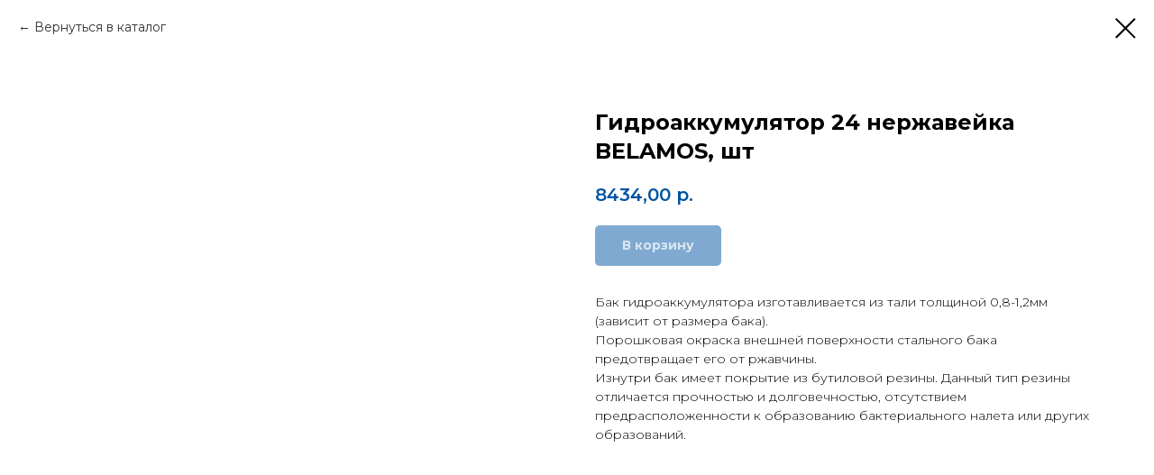

--- FILE ---
content_type: text/html; charset=UTF-8
request_url: https://sanmario.ru/gidroakkumulyatory/tproduct/166879878-143395238401-gidroakkumulyator-24-nerzhaveika-belamos
body_size: 19574
content:
<!DOCTYPE html> <html> <head> <meta charset="utf-8" /> <meta http-equiv="Content-Type" content="text/html; charset=utf-8" /> <meta name="viewport" content="width=device-width, initial-scale=1.0" /> <!--metatextblock-->
<title>Гидроаккумулятор 24 нержавейка BELAMOS, шт</title>
<meta name="description" content="Гидроаккумулятор 24 нержавейка BELAMOS, шт">
<meta name="keywords" content="">
<meta property="og:title" content="Гидроаккумулятор 24 нержавейка BELAMOS, шт" />
<meta property="og:description" content="Гидроаккумулятор 24 нержавейка BELAMOS, шт" />
<meta property="og:type" content="website" />
<meta property="og:url" content="https://sanmario.ru/gidroakkumulyatory/tproduct/166879878-143395238401-gidroakkumulyator-24-nerzhaveika-belamos" />
<meta property="og:image" content="https://static.tildacdn.com/tild3237-3238-4466-b063-383736313530/1774600.jpg" />
<link rel="canonical" href="https://sanmario.ru/gidroakkumulyatory/tproduct/166879878-143395238401-gidroakkumulyator-24-nerzhaveika-belamos" />
<!--/metatextblock--> <meta name="format-detection" content="telephone=no" /> <meta http-equiv="x-dns-prefetch-control" content="on"> <link rel="dns-prefetch" href="https://ws.tildacdn.com"> <link rel="dns-prefetch" href="https://static.tildacdn.com"> <link rel="shortcut icon" href="https://static.tildacdn.com/tild3130-3861-4463-b238-653238663238/favicon.ico" type="image/x-icon" /> <!-- Assets --> <script src="https://neo.tildacdn.com/js/tilda-fallback-1.0.min.js" async charset="utf-8"></script> <link rel="stylesheet" href="https://static.tildacdn.com/css/tilda-grid-3.0.min.css" type="text/css" media="all" onerror="this.loaderr='y';"/> <link rel="stylesheet" href="https://static.tildacdn.com/ws/project1933940/tilda-blocks-page8975659.min.css?t=1734415123" type="text/css" media="all" onerror="this.loaderr='y';" /> <link rel="preconnect" href="https://fonts.gstatic.com"> <link href="https://fonts.googleapis.com/css2?family=Montserrat:wght@100..900&subset=latin,cyrillic" rel="stylesheet"> <link rel="stylesheet" href="https://static.tildacdn.com/css/tilda-animation-2.0.min.css" type="text/css" media="all" onerror="this.loaderr='y';" /> <link rel="stylesheet" href="https://static.tildacdn.com/css/tilda-popup-1.1.min.css" type="text/css" media="print" onload="this.media='all';" onerror="this.loaderr='y';" /> <noscript><link rel="stylesheet" href="https://static.tildacdn.com/css/tilda-popup-1.1.min.css" type="text/css" media="all" /></noscript> <link rel="stylesheet" href="https://static.tildacdn.com/css/tilda-slds-1.4.min.css" type="text/css" media="print" onload="this.media='all';" onerror="this.loaderr='y';" /> <noscript><link rel="stylesheet" href="https://static.tildacdn.com/css/tilda-slds-1.4.min.css" type="text/css" media="all" /></noscript> <link rel="stylesheet" href="https://static.tildacdn.com/css/tilda-catalog-1.1.min.css" type="text/css" media="print" onload="this.media='all';" onerror="this.loaderr='y';" /> <noscript><link rel="stylesheet" href="https://static.tildacdn.com/css/tilda-catalog-1.1.min.css" type="text/css" media="all" /></noscript> <link rel="stylesheet" href="https://static.tildacdn.com/css/tilda-forms-1.0.min.css" type="text/css" media="all" onerror="this.loaderr='y';" /> <link rel="stylesheet" href="https://static.tildacdn.com/css/tilda-menusub-1.0.min.css" type="text/css" media="print" onload="this.media='all';" onerror="this.loaderr='y';" /> <noscript><link rel="stylesheet" href="https://static.tildacdn.com/css/tilda-menusub-1.0.min.css" type="text/css" media="all" /></noscript> <link rel="stylesheet" href="https://static.tildacdn.com/css/tilda-cart-1.0.min.css" type="text/css" media="all" onerror="this.loaderr='y';" /> <link rel="stylesheet" href="https://static.tildacdn.com/css/tilda-zoom-2.0.min.css" type="text/css" media="print" onload="this.media='all';" onerror="this.loaderr='y';" /> <noscript><link rel="stylesheet" href="https://static.tildacdn.com/css/tilda-zoom-2.0.min.css" type="text/css" media="all" /></noscript> <link rel="stylesheet" href="https://fonts.googleapis.com/css?family=Montserrat:300,400,500,600,700,800&display=swap&subset=cyrillic" type="text/css" /> <script nomodule src="https://static.tildacdn.com/js/tilda-polyfill-1.0.min.js" charset="utf-8"></script> <script type="text/javascript">function t_onReady(func) {if(document.readyState!='loading') {func();} else {document.addEventListener('DOMContentLoaded',func);}}
function t_onFuncLoad(funcName,okFunc,time) {if(typeof window[funcName]==='function') {okFunc();} else {setTimeout(function() {t_onFuncLoad(funcName,okFunc,time);},(time||100));}}function t_throttle(fn,threshhold,scope) {return function() {fn.apply(scope||this,arguments);};}</script> <script src="https://static.tildacdn.com/js/jquery-1.10.2.min.js" charset="utf-8" onerror="this.loaderr='y';"></script> <script src="https://static.tildacdn.com/js/tilda-scripts-3.0.min.js" charset="utf-8" defer onerror="this.loaderr='y';"></script> <script src="https://static.tildacdn.com/ws/project1933940/tilda-blocks-page8975659.min.js?t=1734415123" charset="utf-8" onerror="this.loaderr='y';"></script> <script src="https://static.tildacdn.com/js/tilda-lazyload-1.0.min.js" charset="utf-8" async onerror="this.loaderr='y';"></script> <script src="https://static.tildacdn.com/js/tilda-animation-2.0.min.js" charset="utf-8" async onerror="this.loaderr='y';"></script> <script src="https://static.tildacdn.com/js/tilda-zero-1.1.min.js" charset="utf-8" async onerror="this.loaderr='y';"></script> <script src="https://static.tildacdn.com/js/hammer.min.js" charset="utf-8" async onerror="this.loaderr='y';"></script> <script src="https://static.tildacdn.com/js/tilda-slds-1.4.min.js" charset="utf-8" async onerror="this.loaderr='y';"></script> <script src="https://static.tildacdn.com/js/tilda-products-1.0.min.js" charset="utf-8" async onerror="this.loaderr='y';"></script> <script src="https://static.tildacdn.com/js/tilda-catalog-1.1.min.js" charset="utf-8" async onerror="this.loaderr='y';"></script> <script src="https://static.tildacdn.com/js/tilda-menusub-1.0.min.js" charset="utf-8" async onerror="this.loaderr='y';"></script> <script src="https://static.tildacdn.com/js/tilda-menu-1.0.min.js" charset="utf-8" async onerror="this.loaderr='y';"></script> <script src="https://static.tildacdn.com/js/tilda-forms-1.0.min.js" charset="utf-8" async onerror="this.loaderr='y';"></script> <script src="https://static.tildacdn.com/js/tilda-cart-1.0.min.js" charset="utf-8" async onerror="this.loaderr='y';"></script> <script src="https://static.tildacdn.com/js/tilda-widget-positions-1.0.js" charset="utf-8" async onerror="this.loaderr='y';"></script> <script src="https://static.tildacdn.com/js/tilda-popup-1.0.min.js" charset="utf-8" async onerror="this.loaderr='y';"></script> <script src="https://static.tildacdn.com/js/tilda-animation-sbs-1.0.min.js" charset="utf-8" async onerror="this.loaderr='y';"></script> <script src="https://static.tildacdn.com/js/tilda-zoom-2.0.min.js" charset="utf-8" async onerror="this.loaderr='y';"></script> <script src="https://static.tildacdn.com/js/tilda-skiplink-1.0.min.js" charset="utf-8" async onerror="this.loaderr='y';"></script> <script src="https://static.tildacdn.com/js/tilda-events-1.0.min.js" charset="utf-8" async onerror="this.loaderr='y';"></script> <script type="text/javascript">window.dataLayer=window.dataLayer||[];</script> <script type="text/javascript">(function() {if((/bot|google|yandex|baidu|bing|msn|duckduckbot|teoma|slurp|crawler|spider|robot|crawling|facebook/i.test(navigator.userAgent))===false&&typeof(sessionStorage)!='undefined'&&sessionStorage.getItem('visited')!=='y'&&document.visibilityState){var style=document.createElement('style');style.type='text/css';style.innerHTML='@media screen and (min-width: 980px) {.t-records {opacity: 0;}.t-records_animated {-webkit-transition: opacity ease-in-out .2s;-moz-transition: opacity ease-in-out .2s;-o-transition: opacity ease-in-out .2s;transition: opacity ease-in-out .2s;}.t-records.t-records_visible {opacity: 1;}}';document.getElementsByTagName('head')[0].appendChild(style);function t_setvisRecs(){var alr=document.querySelectorAll('.t-records');Array.prototype.forEach.call(alr,function(el) {el.classList.add("t-records_animated");});setTimeout(function() {Array.prototype.forEach.call(alr,function(el) {el.classList.add("t-records_visible");});sessionStorage.setItem("visited","y");},400);}
document.addEventListener('DOMContentLoaded',t_setvisRecs);}})();</script></head> <body class="t-body" style="margin:0;"> <!--allrecords--> <div id="allrecords" class="t-records" data-product-page="y" data-hook="blocks-collection-content-node" data-tilda-project-id="1933940" data-tilda-page-id="8975659" data-tilda-page-alias="gidroakkumulyatory" data-tilda-formskey="b122896cd7ac29a157692da35c8e67f9" data-tilda-lazy="yes" data-tilda-root-zone="com">
<!-- PRODUCT START -->

                
                        
                    
        
        

<div id="rec166879878" class="r t-rec" style="background-color:#ffffff;" data-bg-color="#ffffff">
    <div class="t-store t-store__prod-snippet__container">

        
                <div class="t-store__prod-popup__close-txt-wr" style="position:absolute;">
            <a href="https://sanmario.ru/gidroakkumulyatory" class="js-store-close-text t-store__prod-popup__close-txt t-descr t-descr_xxs" style="color:#000000;">
                Вернуться в каталог
            </a>
        </div>
        
        <a href="https://sanmario.ru/gidroakkumulyatory" class="t-popup__close" style="position:absolute; background-color:#ffffff">
            <div class="t-popup__close-wrapper">
                <svg class="t-popup__close-icon t-popup__close-icon_arrow" width="26px" height="26px" viewBox="0 0 26 26" version="1.1" xmlns="http://www.w3.org/2000/svg" xmlns:xlink="http://www.w3.org/1999/xlink"><path d="M10.4142136,5 L11.8284271,6.41421356 L5.829,12.414 L23.4142136,12.4142136 L23.4142136,14.4142136 L5.829,14.414 L11.8284271,20.4142136 L10.4142136,21.8284271 L2,13.4142136 L10.4142136,5 Z" fill="#000000"></path></svg>
                <svg class="t-popup__close-icon t-popup__close-icon_cross" width="23px" height="23px" viewBox="0 0 23 23" version="1.1" xmlns="http://www.w3.org/2000/svg" xmlns:xlink="http://www.w3.org/1999/xlink"><g stroke="none" stroke-width="1" fill="#000000" fill-rule="evenodd"><rect transform="translate(11.313708, 11.313708) rotate(-45.000000) translate(-11.313708, -11.313708) " x="10.3137085" y="-3.6862915" width="2" height="30"></rect><rect transform="translate(11.313708, 11.313708) rotate(-315.000000) translate(-11.313708, -11.313708) " x="10.3137085" y="-3.6862915" width="2" height="30"></rect></g></svg>
            </div>
        </a>
        
        <div class="js-store-product js-product t-store__product-snippet" data-product-lid="143395238401" data-product-uid="143395238401" itemscope itemtype="http://schema.org/Product">
            <meta itemprop="productID" content="143395238401" />

            <div class="t-container">
                <div>
                    <meta itemprop="image" content="https://static.tildacdn.com/tild3237-3238-4466-b063-383736313530/1774600.jpg" />
                    <div class="t-store__prod-popup__slider js-store-prod-slider t-store__prod-popup__col-left t-col t-col_6">
                        <div class="js-product-img" style="width:100%;padding-bottom:75%;background-size:cover;opacity:0;">
                        </div>
                    </div>
                    <div class="t-store__prod-popup__info t-align_left t-store__prod-popup__col-right t-col t-col_6">

                        <div class="t-store__prod-popup__title-wrapper">
                            <h1 class="js-store-prod-name js-product-name t-store__prod-popup__name t-name t-name_xl" itemprop="name" style="font-weight:700;">Гидроаккумулятор 24 нержавейка BELAMOS, шт</h1>
                            <div class="t-store__prod-popup__brand t-descr t-descr_xxs" >
                                                            </div>
                            <div class="t-store__prod-popup__sku t-descr t-descr_xxs">
                                <span class="js-store-prod-sku js-product-sku" translate="no" >
                                    
                                </span>
                            </div>
                        </div>

                                                                        <div itemprop="offers" itemscope itemtype="http://schema.org/Offer" style="display:none;">
                            <meta itemprop="serialNumber" content="143395238401" />
                                                        <meta itemprop="price" content="8434.00" />
                            <meta itemprop="priceCurrency" content="RUB" />
                                                        <link itemprop="availability" href="http://schema.org/InStock">
                                                    </div>
                        
                                                
                        <div class="js-store-price-wrapper t-store__prod-popup__price-wrapper">
                            <div class="js-store-prod-price t-store__prod-popup__price t-store__prod-popup__price-item t-name t-name_md" style="color:#0054a1;font-weight:600;">
                                                                <div class="js-product-price js-store-prod-price-val t-store__prod-popup__price-value" data-product-price-def="8434.0000" data-product-price-def-str="8434,00">8434,00</div><div class="t-store__prod-popup__price-currency" translate="no">р.</div>
                                                            </div>
                            <div class="js-store-prod-price-old t-store__prod-popup__price_old t-store__prod-popup__price-item t-name t-name_md" style="font-weight:600;display:none;">
                                                                <div class="js-store-prod-price-old-val t-store__prod-popup__price-value"></div><div class="t-store__prod-popup__price-currency" translate="no">р.</div>
                                                            </div>
                        </div>

                        <div class="js-product-controls-wrapper">
                        </div>

                        <div class="t-store__prod-popup__links-wrapper">
                                                    </div>

                                                <div class="t-store__prod-popup__btn-wrapper"   tt="В корзину">
                                                        <a href="#order" class="t-store__prod-popup__btn t-store__prod-popup__btn_disabled t-btn t-btn_sm" style="color:#ffffff;background-color:#0054a1;border-radius:5px;-moz-border-radius:5px;-webkit-border-radius:5px;">
                                <table style="width:100%; height:100%;">
                                    <tbody>
                                        <tr>
                                            <td class="js-store-prod-popup-buy-btn-txt">В корзину</td>
                                        </tr>
                                    </tbody>
                                </table>
                            </a>
                                                    </div>
                        
                        <div class="js-store-prod-text t-store__prod-popup__text t-descr t-descr_xxs" >
                                                    <div class="js-store-prod-all-text" itemprop="description">
                                Бак гидроаккумулятора изготавливается из тали толщиной 0,8-1,2мм (зависит от размера бака).<br />Порошковая окраска внешней поверхности стального бака предотвращает его от ржавчины.<br />Изнутри бак имеет покрытие из бутиловой резины. Данный тип резины отличается прочностью и долговечностью, отсутствием предрасположенности к образованию бактериального налета или других образований.                            </div>
                                                                            <div class="js-store-prod-all-charcs">
                                                                                                                                                                        </div>
                                                </div>

                    </div>
                </div>

                            </div>
        </div>
                <div class="js-store-error-msg t-store__error-msg-cont"></div>
        <div itemscope itemtype="http://schema.org/ImageGallery" style="display:none;">
                                                </div>

    </div>

                        
                        
    
    <style>
        /* body bg color */
        
        .t-body {
            background-color:#ffffff;
        }
        

        /* body bg color end */
        /* Slider stiles */
        .t-slds__bullet_active .t-slds__bullet_body {
            background-color: #222 !important;
        }

        .t-slds__bullet:hover .t-slds__bullet_body {
            background-color: #222 !important;
        }
        /* Slider stiles end */
    </style>
    

            
        
    <style>
        

        

        
    </style>
    
    
        
    <style>
        
    </style>
    
    
        
    <style>
        
    </style>
    
    
        
        <style>
    
                                    
        </style>
    
    
    <div class="js-store-tpl-slider-arrows" style="display: none;">
                


<div class="t-slds__arrow_wrapper t-slds__arrow_wrapper-left" data-slide-direction="left">
  <div class="t-slds__arrow t-slds__arrow-left t-slds__arrow-withbg" style="width: 30px; height: 30px;background-color: rgba(255,255,255,1);">
    <div class="t-slds__arrow_body t-slds__arrow_body-left" style="width: 7px;">
      <svg style="display: block" viewBox="0 0 7.3 13" xmlns="http://www.w3.org/2000/svg" xmlns:xlink="http://www.w3.org/1999/xlink">
                <desc>Left</desc>
        <polyline
        fill="none"
        stroke="#000000"
        stroke-linejoin="butt"
        stroke-linecap="butt"
        stroke-width="1"
        points="0.5,0.5 6.5,6.5 0.5,12.5"
        />
      </svg>
    </div>
  </div>
</div>
<div class="t-slds__arrow_wrapper t-slds__arrow_wrapper-right" data-slide-direction="right">
  <div class="t-slds__arrow t-slds__arrow-right t-slds__arrow-withbg" style="width: 30px; height: 30px;background-color: rgba(255,255,255,1);">
    <div class="t-slds__arrow_body t-slds__arrow_body-right" style="width: 7px;">
      <svg style="display: block" viewBox="0 0 7.3 13" xmlns="http://www.w3.org/2000/svg" xmlns:xlink="http://www.w3.org/1999/xlink">
        <desc>Right</desc>
        <polyline
        fill="none"
        stroke="#000000"
        stroke-linejoin="butt"
        stroke-linecap="butt"
        stroke-width="1"
        points="0.5,0.5 6.5,6.5 0.5,12.5"
        />
      </svg>
    </div>
  </div>
</div>    </div>

    
    <script>
        t_onReady(function() {
            var tildacopyEl = document.getElementById('tildacopy');
            if (tildacopyEl) tildacopyEl.style.display = 'none';

            var recid = '166879878';
            var options = {};
            var product = {"uid":143395238401,"rootpartid":952628,"title":"Гидроаккумулятор 24 нержавейка BELAMOS, шт","descr":"Гидроаккумулятор 24 нержавейка BELAMOS, шт","text":"Бак гидроаккумулятора изготавливается из тали толщиной 0,8-1,2мм (зависит от размера бака).<br \/>Порошковая окраска внешней поверхности стального бака предотвращает его от ржавчины.<br \/>Изнутри бак имеет покрытие из бутиловой резины. Данный тип резины отличается прочностью и долговечностью, отсутствием предрасположенности к образованию бактериального налета или других образований.","price":"8434.0000","gallery":[{"img":"https:\/\/static.tildacdn.com\/tild3237-3238-4466-b063-383736313530\/1774600.jpg"}],"sort":1341500,"portion":0,"newsort":0,"json_chars":"null","externalid":"tiX6l6j4dO6sCyCj6fhj","pack_label":"lwh","pack_x":0,"pack_y":0,"pack_z":0,"pack_m":0,"serverid":"master","servertime":"1681310490.4292","parentuid":"","editions":[{"uid":143395238401,"price":"8 434.00","priceold":"","sku":"","quantity":"","img":"https:\/\/static.tildacdn.com\/tild3237-3238-4466-b063-383736313530\/1774600.jpg"}],"characteristics":[],"properties":[],"partuids":[569909841004],"url":"https:\/\/sanmario.ru\/gidroakkumulyatory\/tproduct\/166879878-143395238401-gidroakkumulyator-24-nerzhaveika-belamos"};

            // draw slider or show image for SEO
            if (window.isSearchBot) {
                var imgEl = document.querySelector('.js-product-img');
                if (imgEl) imgEl.style.opacity = '1';
            } else {
                
                var prodcard_optsObj = {
    hasWrap: false,
    txtPad: '',
    bgColor: '',
    borderRadius: '',
    shadowSize: '0px',
    shadowOpacity: '',
    shadowSizeHover: '',
    shadowOpacityHover: '',
    shadowShiftyHover: '',
    btnTitle1: 'Купить',
    btnLink1: 'popup',
    btnTitle2: '',
    btnLink2: 'popup',
    showOpts: false};

var price_optsObj = {
    color: '#0054a1',
    colorOld: '',
    fontSize: '20px',
    fontWeight: '600'
};

var popup_optsObj = {
    columns: '6',
    columns2: '6',
    isVertical: '',
    align: '',
    btnTitle: 'В корзину',
    closeText: 'Вернуться в каталог',
    iconColor: '#000000',
    containerBgColor: '#ffffff',
    overlayBgColorRgba: 'rgba(255,255,255,1)',
    popupStat: '',
    popupContainer: '',
    fixedButton: false,
    mobileGalleryStyle: ''
};

var slider_optsObj = {
    anim_speed: '',
    arrowColor: '#000000',
    videoPlayerIconColor: '',
    cycle: '',
    controls: 'arrowsthumbs',
    bgcolor: '#ffffff'
};

var slider_dotsOptsObj = {
    size: '',
    bgcolor: '',
    bordersize: '',
    bgcoloractive: ''
};

var slider_slidesOptsObj = {
    zoomable: true,
    bgsize: 'contain',
    ratio: '1'
};

var typography_optsObj = {
    descrColor: '',
    titleColor: ''
};

var default_sortObj = {
    in_stock: false};

var btn1_style = 'border-radius:5px;-moz-border-radius:5px;-webkit-border-radius:5px;color:#ffffff;background-color:#0054a1;';
var btn2_style = 'border-radius:5px;-moz-border-radius:5px;-webkit-border-radius:5px;color:#000000;border:1px solid #000000;';

var options_catalog = {
    btn1_style: btn1_style,
    btn2_style: btn2_style,
    storepart: '569909841004',
    prodCard: prodcard_optsObj,
    popup_opts: popup_optsObj,
    defaultSort: default_sortObj,
    slider_opts: slider_optsObj,
    slider_dotsOpts: slider_dotsOptsObj,
    slider_slidesOpts: slider_slidesOptsObj,
    typo: typography_optsObj,
    price: price_optsObj,
    blocksInRow: '4',
    imageHover: false,
    imageHeight: '260px',
    imageRatioClass: 't-store__card__imgwrapper_4-3',
    align: 'left',
    vindent: '',
    isHorizOnMob:false,
    itemsAnim: '',
    hasOriginalAspectRatio: false,
    markColor: '#ffffff',
    markBgColor: '#ff4a4a',
    currencySide: 'r',
    currencyTxt: 'р.',
    currencySeparator: ',',
    currencyDecimal: '',
    btnSize: '',
    verticalAlignButtons: true,
    hideFilters: false,
    titleRelevants: 'Смотрите также',
    showRelevants: '',
    relevants_slider: true,
    relevants_quantity: '',
    isFlexCols: false,
    isPublishedPage: true,
    previewmode: true,
    colClass: 't-col t-col_3',
    ratio: '1_1',
    sliderthumbsside: '',
    showStoreBtnQuantity: '',
    tabs: '',
    galleryStyle: '',
    title_typo: '',
    descr_typo: '',
    price_typo: '',
    price_old_typo: '',
    menu_typo: '',
    options_typo: '',
    sku_typo: '',
    characteristics_typo: '',
    button_styles: '',
    button2_styles: '',
    buttonicon: '',
    buttoniconhover: '',
};                
                // emulate, get options_catalog from file store_catalog_fields
                options = options_catalog;
                options.typo.title = "font-weight:700;" || '';
                options.typo.descr = "" || '';

                try {
                    if (options.showRelevants) {
                        var itemsCount = '4';
                        var relevantsMethod;
                        switch (options.showRelevants) {
                            case 'cc':
                                relevantsMethod = 'current_category';
                                break;
                            case 'all':
                                relevantsMethod = 'all_categories';
                                break;
                            default:
                                relevantsMethod = 'category_' + options.showRelevants;
                                break;
                        }

                        t_onFuncLoad('t_store_loadProducts', function() {
                            t_store_loadProducts(
                                'relevants',
                                recid,
                                options,
                                false,
                                {
                                    currentProductUid: '143395238401',
                                    relevantsQuantity: itemsCount,
                                    relevantsMethod: relevantsMethod,
                                    relevantsSort: 'random'
                                }
                            );
                        });
                    }
                } catch (e) {
                    console.log('Error in relevants: ' + e);
                }
            }

            
                            options.popup_opts.btnTitle = 'В корзину';
                        

            window.tStoreOptionsList = [{"title":"Материал","params":[],"values":[{"id":1034534,"value":"дерево"},{"id":779756,"value":"латунь"},{"id":1034531,"value":"МДФ"},{"id":1247075,"value":"нержавеющая сталь"},{"id":779873,"value":"никель"},{"id":19718176,"value":"пластик"},{"id":1247072,"value":"сталь"},{"id":779744,"value":"хром"}]},{"title":"Ширина","params":[],"values":[{"id":"969014","value":"100"},{"id":"779747","value":"3,5"},{"id":"779759","value":"4,5"},{"id":"964241","value":"50"},{"id":"969206","value":"500"},{"id":"964238","value":"60"},{"id":"969215","value":"600"},{"id":"969467","value":"610"},{"id":"964796","value":"70"},{"id":"969221","value":"700"},{"id":"969470","value":"708"},{"id":"969008","value":"80"},{"id":"969227","value":"800"},{"id":"17921875","value":"810"},{"id":"1045625","value":"85"}]},{"title":"Длина","params":[],"values":[{"id":"779783","value":"10,5"},{"id":"1228736","value":"100 см"},{"id":"2260616","value":"100м"},{"id":"779750","value":"11"},{"id":"1228739","value":"150 см"},{"id":"2260619","value":"160м"},{"id":"1228742","value":"200 см"},{"id":"2260610","value":"20м"},{"id":"965627","value":"30 см"},{"id":"965630","value":"45 см"},{"id":"1228730","value":"50 см"},{"id":"2260613","value":"50м"},{"id":"897224","value":"55 см"},{"id":"1228652","value":"60 см"},{"id":"897227","value":"65 см"},{"id":"897230","value":"75 см"},{"id":"1228658","value":"80 см"},{"id":"897233","value":"85 см"},{"id":"897236","value":"95 см"}]},{"title":"Высота","params":[],"values":[{"id":"779753","value":"3,5"},{"id":"779765","value":"4,5"}]},{"title":"Цвет","params":{"view":"select","hasColor":true,"linkImage":false},"values":[{"id":969617,"value":"белый"},{"id":23541234,"color":"#ffffff","value":"Белый матовый"},{"id":17876863,"value":"дуб"},{"id":963740,"value":"дуб балтийский"},{"id":963743,"value":"дуб канадский"},{"id":964274,"value":"дуб кантербери\/белый"},{"id":964847,"value":"дуб кантри\/белый"},{"id":964277,"value":"дуб сонома\/белый"},{"id":2234813,"value":"Зелёный"},{"id":1332908,"value":"красный"},{"id":1045622,"value":"орех"},{"id":1332917,"value":"синий"},{"id":969620,"value":"черный"},{"id":23541230,"color":"#000000","value":"Черный матовый"},{"id":964850,"value":"эвкалипт мистери\/белый"},{"id":1034495,"value":"ясень"}]},{"title":"Глубина","params":[],"values":[{"id":"17921878","value":"145"},{"id":"969209","value":"394"},{"id":"969011","value":"440"},{"id":"969218","value":"443"},{"id":"969224","value":"450"},{"id":"969017","value":"500"}]},{"title":"Ориентация","params":[],"values":[{"id":"981701","value":"Левая"},{"id":"981704","value":"Правая"}]},{"title":"Емкость гидроаккумулятора","params":{"view":"select","hasColor":false,"linkImage":false},"values":[{"id":"16690819","value":"10"},{"id":"1180538","value":"100"},{"id":"1180856","value":"100 (верхнее)"},{"id":"1180853","value":"100 (нижнее)"},{"id":"1180928","value":"100 верт"},{"id":"16690951","value":"100л"},{"id":"1246919","value":"12"},{"id":"16690837","value":"12л"},{"id":"1180859","value":"150 с манометром"},{"id":"1247048","value":"150-200"},{"id":"1246922","value":"19"},{"id":"16690840","value":"19л"},{"id":"1180838","value":"2"},{"id":"1180862","value":"200 с манометром"},{"id":"1076564","value":"24"},{"id":"1076648","value":"24 (нерж.)"},{"id":"1247042","value":"24 без хвоста"},{"id":"16690759","value":"24л"},{"id":"1247051","value":"300"},{"id":"1180865","value":"300 с манометром"},{"id":"1246925","value":"35"},{"id":"1076561","value":"5"},{"id":"1076651","value":"50"},{"id":"1180844","value":"50 (верхнее)"},{"id":"1076654","value":"50 (нерж.)"},{"id":"1180841","value":"50 (нижнее)"},{"id":"1180868","value":"500 с манометром"},{"id":"16690762","value":"50л"},{"id":"16690834","value":"5л"},{"id":"16690816","value":"6"},{"id":"1246916","value":"8"},{"id":"1180541","value":"80"},{"id":"1180850","value":"80 (верхнее)"},{"id":"1180847","value":"80 (нижнее)"},{"id":"1180925","value":"80 верт"},{"id":"1247045","value":"80-100"},{"id":"16690774","value":"80л"}]},{"title":"Размер","params":{"view":"select","hasColor":false,"linkImage":false},"values":[{"id":17498125,"value":"1"},{"id":17499118,"value":"1 - 1\/2 - 1"},{"id":17499121,"value":"1 - 3\/4 - 1"},{"id":17498263,"value":"1 1\/2"},{"id":17500540,"value":"1 1\/2 х 1"},{"id":17498674,"value":"1 1\/2 х 1 1\/4"},{"id":17500615,"value":"1 1\/2 х 1\/2"},{"id":17498671,"value":"1 1\/2 х 3\/4"},{"id":17498722,"value":"1 1\/2х 1"},{"id":17498782,"value":"1 1\/2х 1 1\/4"},{"id":17498779,"value":"1 1\/2х 3\/4"},{"id":17498260,"value":"1 1\/4"},{"id":17499130,"value":"1 1\/4 - 1- 1 1\/4"},{"id":17499124,"value":"1 1\/4 - 1\/2- 1 1\/4"},{"id":17499127,"value":"1 1\/4 - 3\/4 - 1 1\/4"},{"id":17498668,"value":"1 1\/4 х 1"},{"id":17498584,"value":"1 1\/4 х 1\/2"},{"id":17498587,"value":"1 1\/4 х 3\/4"},{"id":17499577,"value":"1 100мм"},{"id":17499550,"value":"1 10мм"},{"id":17499553,"value":"1 20мм"},{"id":17499556,"value":"1 30мм"},{"id":17499559,"value":"1 40мм"},{"id":17499562,"value":"1 50мм"},{"id":17499565,"value":"1 60мм"},{"id":17499568,"value":"1 70мм"},{"id":17499571,"value":"1 80мм"},{"id":17499574,"value":"1 90мм"},{"id":17499103,"value":"1 В-В-Н"},{"id":17499451,"value":"1 В-Н"},{"id":17499106,"value":"1 В-Н-В"},{"id":17499109,"value":"1 В-Н-Н"},{"id":17499112,"value":"1 Н-В-Н"},{"id":17499460,"value":"1 Н-Н"},{"id":17499115,"value":"1 Н-Н-Н"},{"id":17498854,"value":"1 угловая"},{"id":17498578,"value":"1 х 1\/2"},{"id":17498581,"value":"1 х 3\/4"},{"id":17498119,"value":"1\/2"},{"id":17499517,"value":"1\/2 100мм"},{"id":17499490,"value":"1\/2 10мм"},{"id":17499493,"value":"1\/2 20мм"},{"id":17499496,"value":"1\/2 30мм"},{"id":17499499,"value":"1\/2 40мм"},{"id":17499502,"value":"1\/2 50мм"},{"id":17499505,"value":"1\/2 60мм"},{"id":17499508,"value":"1\/2 70мм"},{"id":17499511,"value":"1\/2 80мм"},{"id":17499514,"value":"1\/2 90мм"},{"id":17498935,"value":"1\/2 В-В-Н"},{"id":17499445,"value":"1\/2 В-Н"},{"id":17499022,"value":"1\/2 В-Н-В"},{"id":17499025,"value":"1\/2 В-Н-Н"},{"id":17499028,"value":"1\/2 Н-В-Н"},{"id":17499454,"value":"1\/2 Н-Н"},{"id":17499034,"value":"1\/2 Н-Н-Н"},{"id":17498845,"value":"1\/2 угловая"},{"id":17500603,"value":"1\/2 х 1\/4"},{"id":17498572,"value":"1\/2 х 3\/8"},{"id":1273814,"value":"1\/2\" х 64 мм"},{"id":1273817,"value":"1\/2\" х 90 мм"},{"id":17401282,"value":"10"},{"id":2485979,"value":"100 см"},{"id":1181477,"value":"1000х400"},{"id":1181480,"value":"1000х500"},{"id":1181483,"value":"1000х600"},{"id":17401285,"value":"10ББ"},{"id":16898485,"value":"110\/9"},{"id":16690684,"value":"12-19л"},{"id":18371203,"value":"120*10"},{"id":1181510,"value":"1200х400"},{"id":1181513,"value":"1200х500"},{"id":1181516,"value":"1200х600"},{"id":1113311,"value":"120х70"},{"id":1113314,"value":"140х70"},{"id":1273631,"value":"15"},{"id":1267832,"value":"15\/0,6\/обратный"},{"id":1267835,"value":"15\/0,6\/прямой"},{"id":1267838,"value":"15\/1,5\/обратный"},{"id":1267841,"value":"15\/1,5\/прямой"},{"id":1113578,"value":"150 L"},{"id":1113581,"value":"150 P"},{"id":1113326,"value":"150х70"},{"id":1113584,"value":"160 L"},{"id":1113587,"value":"160 P"},{"id":1113329,"value":"160х70"},{"id":1113332,"value":"170х70"},{"id":1202876,"value":"18\/4"},{"id":1202753,"value":"18\/6"},{"id":17498266,"value":"2"},{"id":17498677,"value":"2 х 1"},{"id":17498683,"value":"2 х 1 1\/2"},{"id":17498680,"value":"2 х 1 1\/4"},{"id":17498785,"value":"2 х 3\/4"},{"id":1273634,"value":"20"},{"id":1267844,"value":"20\/2,5\/обратный"},{"id":1267847,"value":"20\/2,5\/прямой"},{"id":17401288,"value":"20ББ"},{"id":23857770,"value":"20х16х16"},{"id":23857774,"value":"20х16х20"},{"id":1202879,"value":"22\/4"},{"id":1202756,"value":"22\/6"},{"id":1273775,"value":"25"},{"id":1202882,"value":"28\/4"},{"id":1202759,"value":"28\/6"},{"id":17498122,"value":"3\/4"},{"id":17499085,"value":"3\/4 -1\/2 -3\/4"},{"id":17499547,"value":"3\/4 100мм"},{"id":17499520,"value":"3\/4 10мм"},{"id":17499523,"value":"3\/4 20мм"},{"id":17499526,"value":"3\/4 30мм"},{"id":17499529,"value":"3\/4 40мм"},{"id":17499532,"value":"3\/4 50мм"},{"id":17499535,"value":"3\/4 60мм"},{"id":17499538,"value":"3\/4 70мм"},{"id":17499541,"value":"3\/4 80мм"},{"id":17499544,"value":"3\/4 90мм"},{"id":17499040,"value":"3\/4 В-В-Н"},{"id":17499448,"value":"3\/4 В-Н"},{"id":17499055,"value":"3\/4 В-Н-В"},{"id":17499061,"value":"3\/4 В-Н-Н"},{"id":17499064,"value":"3\/4 Н-В-Н"},{"id":17499457,"value":"3\/4 Н-Н"},{"id":17499058,"value":"3\/4 Н-Н-Н"},{"id":17498851,"value":"3\/4 угловая"},{"id":17498575,"value":"3\/4 х 1\/2"},{"id":17498731,"value":"3\/4 х 3\/8"},{"id":16680043,"value":"300мм"},{"id":23680498,"value":"300х1200"},{"id":23680502,"value":"300х1400"},{"id":1273778,"value":"32"},{"id":1202885,"value":"35\/4"},{"id":1202762,"value":"35\/9"},{"id":1273781,"value":"40"},{"id":2485982,"value":"40 см"},{"id":16680046,"value":"400мм"},{"id":23548242,"value":"400х1200 (факт.360х1233мм)"},{"id":16898479,"value":"42\/9"},{"id":1273784,"value":"50"},{"id":2485985,"value":"50 см"},{"id":18370207,"value":"50*100"},{"id":18300268,"value":"50*80"},{"id":18370180,"value":"500*500"},{"id":18370057,"value":"500*600"},{"id":18370006,"value":"500*800"},{"id":16680049,"value":"500мм"},{"id":23680506,"value":"500х1200"},{"id":1181762,"value":"500х400"},{"id":1181765,"value":"500х500"},{"id":1181768,"value":"500х600"},{"id":23548246,"value":"500х600 (факт.460х633мм)"},{"id":1183841,"value":"500х700"},{"id":1184060,"value":"500х800"},{"id":16898482,"value":"54\/9"},{"id":16680781,"value":"550 мм"},{"id":16680322,"value":"550мм"},{"id":2485988,"value":"60 см"},{"id":16680052,"value":"600мм"},{"id":23548250,"value":"600х1000 (факт.560х1033мм)"},{"id":23548254,"value":"600х1200 (факт.560х1233мм)"},{"id":1181441,"value":"600х400"},{"id":1181444,"value":"600х500"},{"id":23548258,"value":"600х500 (факт.560х533мм)"},{"id":1181447,"value":"600х600"},{"id":23548262,"value":"600х600 (факт.560х633мм)"},{"id":1183865,"value":"600х700"},{"id":1183868,"value":"600х800"},{"id":16750504,"value":"63"},{"id":16680325,"value":"650мм"},{"id":16680055,"value":"700мм"},{"id":16681348,"value":"750мм"},{"id":2485991,"value":"80 см"},{"id":18299818,"value":"80*50"},{"id":18312067,"value":"800*500"},{"id":16680058,"value":"800мм"},{"id":1181456,"value":"800х400"},{"id":1181459,"value":"800х500"},{"id":1181462,"value":"800х600"},{"id":16681351,"value":"850мм"},{"id":16690687,"value":"8л"},{"id":16680061,"value":"900мм"},{"id":16898872,"value":"D16 (23\/19)"},{"id":16898890,"value":"D20 (28\/23)"},{"id":16898875,"value":"D25 (35\/29)"},{"id":16898545,"value":"Ø-16, наружный Ø-25"},{"id":16898530,"value":"Ø-20, наружный Ø32"},{"id":16898578,"value":"Ø-25, наружный Ø-40"},{"id":16898590,"value":"Ø-32, наружный Ø-50"},{"id":16898593,"value":"Ø-50,6, наружный Ø-63"},{"id":16678084,"value":"Высота, мм 620 Ширина, мм 700 Глубина, мм 440 Длина, мм 1200"},{"id":16678111,"value":"Высота, мм 620 Ширина, мм 700 Глубина, мм 440 Длина, мм 1300"},{"id":16678123,"value":"Высота, мм 620 Ширина, мм 700 Глубина, мм 440 Длина, мм 1400"},{"id":16678126,"value":"Высота, мм 620 Ширина, мм 700 Глубина, мм 440 Длина, мм 1500"},{"id":16678129,"value":"Высота, мм 620 Ширина, мм 700 Глубина, мм 440 Длина, мм 1600"},{"id":16678132,"value":"Высота, мм 620 Ширина, мм 700 Глубина, мм 440 Длина, мм 1650"},{"id":16678135,"value":"Высота, мм 620 Ширина, мм 700 Глубина, мм 440 Длина, мм 1700"},{"id":16678138,"value":"Высота, мм 620 Ширина, мм 700 Глубина, мм 440 Длина, мм 1750"},{"id":16678150,"value":"Высота, мм 620 Ширина, мм 800 Глубина, мм 440 Длина, мм 1800"},{"id":16679626,"value":"Длина, мм 1450 Ширина, мм 700 Высота, мм 600 Глубина, мм 413"},{"id":16679629,"value":"Длина, мм 1550 Ширина, мм 700 Высота, мм 600 Глубина, мм 413"},{"id":16679632,"value":"Длина, мм 1650 Ширина, мм 700 Высота, мм 600 Глубина, мм 413"},{"id":16679635,"value":"Длина, мм 1700 Ширина, мм 700 Высота, мм 600 Глубина, мм 413"},{"id":16679650,"value":"Длина, мм 1750 Ширина, мм 750 Высота, мм 600 Глубина, мм 413"},{"id":16679653,"value":"Длина, мм 1800 Ширина, мм 700 Высота, мм 600 Глубина, мм 413"},{"id":16679656,"value":"Длина, мм 1800 Ширина, мм 800 Высота, мм 600 Глубина, мм 413"},{"id":16678324,"value":"Длина, см 150 Ширина 70 см Ширина, см 70 Глубина 46 см Высота 65 см"},{"id":16678327,"value":"Длина, см 170 Ширина 70 см Ширина, см 70 Глубина 46 см Высота 68 см"},{"id":16679014,"value":"Длина, см: 150 Ширина, см: 90 Высота, см: 63 Глубина, см: 47"},{"id":16678930,"value":"Длина, см: 150 Ширина, см: 95 Высота, см: 67 Глубина, см: 47"},{"id":16679017,"value":"Длина, см: 160 Ширина, см: 90 Высота, см: 63 Глубина, см: 47"},{"id":16678933,"value":"Длина, см: 160 Ширина, см: 97 Высота, см: 67 Глубина, см: 47"},{"id":16679020,"value":"Длина, см: 170 Ширина, см: 90 Высота, см: 63 Глубина, см: 47"},{"id":16678936,"value":"Длина, см: 170 Ширина, см: 97 Высота, см: 67 Глубина, см: 47"},{"id":23882926,"value":"Т16X16X16"},{"id":23882930,"value":"Т16X20X16"},{"id":23882550,"value":"Ф16*2,2"},{"id":23882554,"value":"Ф20*2,8"},{"id":23882558,"value":"Ф25*3,5"}]},{"title":"Кол-во выходов","params":{"view":"select","hasColor":false,"linkImage":false},"values":[{"id":"1127933","value":"10"},{"id":"1127936","value":"11"},{"id":"1127939","value":"12"},{"id":"1127909","value":"2"},{"id":"1127912","value":"3"},{"id":"1127915","value":"4"},{"id":"1127918","value":"5"},{"id":"1127921","value":"6"},{"id":"1127924","value":"7"},{"id":"1127927","value":"8"},{"id":"1127930","value":"9"}]},{"title":"Мощность, кВт","params":{"view":"select","hasColor":false,"linkImage":false},"values":[{"id":"14818759","value":"10"},{"id":"1192451","value":"100"},{"id":"1191350","value":"1000"},{"id":"1170908","value":"1100"},{"id":"14816629","value":"12"},{"id":"1192064","value":"120"},{"id":"1191680","value":"1300"},{"id":"1207361","value":"13000"},{"id":"14818765","value":"14"},{"id":"1288913","value":"1450"},{"id":"14821009","value":"15"},{"id":"1202378","value":"150"},{"id":"1170917","value":"1500"},{"id":"1207364","value":"15000"},{"id":"1202522","value":"1700"},{"id":"1202384","value":"175"},{"id":"14816632","value":"18"},{"id":"1171133","value":"1800"},{"id":"14821012","value":"21"},{"id":"1202192","value":"22"},{"id":"14816719","value":"22,1"},{"id":"1171148","value":"2200"},{"id":"14816635","value":"24"},{"id":"1192235","value":"245"},{"id":"1172981","value":"250"},{"id":"14821138","value":"27"},{"id":"1192073","value":"270"},{"id":"14816638","value":"28"},{"id":"14816713","value":"29,7"},{"id":"14821003","value":"3"},{"id":"14821141","value":"30"},{"id":"1174454","value":"3000"},{"id":"14818786","value":"31"},{"id":"14819887","value":"32"},{"id":"14821144","value":"33"},{"id":"1186142","value":"340"},{"id":"14816674","value":"35"},{"id":"14821147","value":"36"},{"id":"1170845","value":"370"},{"id":"1191947","value":"3700"},{"id":"14821006","value":"4,5"},{"id":"14816758","value":"40,0"},{"id":"1186742","value":"400"},{"id":"1191971","value":"4000"},{"id":"1186145","value":"410"},{"id":"1202201","value":"45"},{"id":"1171379","value":"450"},{"id":"1202531","value":"4500"},{"id":"14816764","value":"48,7"},{"id":"1186148","value":"480"},{"id":"1289012","value":"4800"},{"id":"1192454","value":"500"},{"id":"1170854","value":"550"},{"id":"1191977","value":"5500"},{"id":"14820982","value":"6"},{"id":"1170710","value":"600"},{"id":"1192445","value":"65"},{"id":"1289018","value":"6600"},{"id":"14821135","value":"7,5"},{"id":"1192460","value":"700"},{"id":"1192157","value":"72"},{"id":"1170716","value":"750"},{"id":"1191986","value":"7500"},{"id":"14821030","value":"8"},{"id":"1191347","value":"800"},{"id":"1191146","value":"850"},{"id":"14820985","value":"9"},{"id":"1170722","value":"900"},{"id":"1207358","value":"9200"},{"id":"1192172","value":"93"}]},{"title":"Напор макс., м","params":[],"values":[{"id":"1191122","value":"10"},{"id":"1174442","value":"100"},{"id":"1173296","value":"102"},{"id":"1171151","value":"105"},{"id":"1172990","value":"108"},{"id":"1174355","value":"109"},{"id":"1186748","value":"11"},{"id":"1173011","value":"110"},{"id":"1173845","value":"113"},{"id":"1191683","value":"12"},{"id":"1202138","value":"12,5"},{"id":"1174439","value":"120"},{"id":"1174565","value":"121"},{"id":"1174358","value":"123"},{"id":"1191932","value":"13"},{"id":"1186385","value":"130"},{"id":"1173074","value":"133"},{"id":"1174625","value":"134"},{"id":"1174364","value":"135"},{"id":"1173848","value":"136"},{"id":"1191941","value":"14"},{"id":"1172993","value":"144"},{"id":"1174628","value":"148"},{"id":"1174631","value":"149"},{"id":"1170851","value":"16"},{"id":"1191638","value":"17"},{"id":"1172999","value":"173"},{"id":"1174457","value":"183"},{"id":"1174367","value":"189"},{"id":"1171106","value":"20"},{"id":"1174634","value":"200"},{"id":"1191632","value":"22"},{"id":"1170860","value":"25"},{"id":"1191983","value":"26"},{"id":"1170905","value":"28"},{"id":"1171112","value":"30"},{"id":"1191992","value":"32"},{"id":"1171322","value":"33"},{"id":"1191518","value":"34"},{"id":"1170914","value":"35"},{"id":"1171124","value":"36"},{"id":"1171472","value":"38"},{"id":"1173008","value":"39"},{"id":"1192163","value":"4"},{"id":"1170920","value":"40"},{"id":"1174265","value":"41"},{"id":"1171523","value":"43"},{"id":"1173833","value":"44"},{"id":"1171115","value":"45"},{"id":"1173299","value":"46"},{"id":"1171130","value":"48"},{"id":"1173287","value":"49"},{"id":"1191143","value":"5"},{"id":"1170713","value":"50"},{"id":"1174208","value":"52"},{"id":"1171646","value":"53"},{"id":"1171118","value":"55"},{"id":"1174571","value":"57"},{"id":"1171136","value":"58"},{"id":"1174448","value":"59"},{"id":"1186892","value":"6"},{"id":"1170719","value":"60"},{"id":"1174433","value":"61"},{"id":"1173836","value":"63"},{"id":"1171142","value":"65"},{"id":"1173290","value":"67"},{"id":"1174271","value":"68"},{"id":"1191269","value":"7"},{"id":"1191608","value":"7,5"},{"id":"1174451","value":"72"},{"id":"1172057","value":"73"},{"id":"1174580","value":"76"},{"id":"1173083","value":"78"},{"id":"1172987","value":"79"},{"id":"1186895","value":"8"},{"id":"1191617","value":"8,5"},{"id":"1174436","value":"83"},{"id":"1171145","value":"85"},{"id":"1173293","value":"86"},{"id":"1174274","value":"87"},{"id":"1186739","value":"9"},{"id":"1172060","value":"90"},{"id":"1173839","value":"92"},{"id":"1174622","value":"96"},{"id":"1173104","value":"98"}]},{"title":"Производительность макс., л\/ми","params":[],"values":[{"id":"1173284","value":"100"},{"id":"1191950","value":"1000"},{"id":"1170911","value":"110"},{"id":"1174562","value":"120"},{"id":"1191974","value":"1267"},{"id":"1288919","value":"133"},{"id":"1174445","value":"134"},{"id":"1191140","value":"140"},{"id":"1191980","value":"1417"},{"id":"1171121","value":"150"},{"id":"1192238","value":"160"},{"id":"1191515","value":"166"},{"id":"1191989","value":"1767"},{"id":"1289024","value":"1800"},{"id":"1191113","value":"183"},{"id":"1191266","value":"192"},{"id":"1186898","value":"200"},{"id":"1191116","value":"210"},{"id":"1192826","value":"216"},{"id":"1191272","value":"225"},{"id":"1191677","value":"230"},{"id":"1191437","value":"233"},{"id":"1191149","value":"240"},{"id":"1191119","value":"250"},{"id":"1191152","value":"260"},{"id":"1192832","value":"266"},{"id":"1191629","value":"270"},{"id":"1202528","value":"280"},{"id":"1192637","value":"283"},{"id":"1171319","value":"30"},{"id":"1191623","value":"300"},{"id":"1191956","value":"317"},{"id":"1172054","value":"33"},{"id":"1191626","value":"333"},{"id":"1171382","value":"36"},{"id":"1170746","value":"38"},{"id":"1192835","value":"383"},{"id":"1171364","value":"40"},{"id":"1191686","value":"400"},{"id":"1191521","value":"416"},{"id":"1186736","value":"42"},{"id":"1170749","value":"43"},{"id":"1202537","value":"434"},{"id":"1170770","value":"45"},{"id":"1191959","value":"450"},{"id":"1192076","value":"46"},{"id":"1192661","value":"466"},{"id":"1186382","value":"47"},{"id":"1192160","value":"48"},{"id":"1171517","value":"50"},{"id":"1192664","value":"500"},{"id":"1191692","value":"520"},{"id":"1170752","value":"53"},{"id":"1170848","value":"55"},{"id":"1171520","value":"56"},{"id":"1192448","value":"58"},{"id":"1171643","value":"60"},{"id":"1191929","value":"600"},{"id":"1173005","value":"63"},{"id":"1192676","value":"633"},{"id":"1186745","value":"67"},{"id":"1191635","value":"700"},{"id":"1174262","value":"75"},{"id":"1191962","value":"750"},{"id":"1192067","value":"8,5"},{"id":"1174202","value":"80"},{"id":"1191938","value":"800"},{"id":"1173077","value":"83"},{"id":"1171103","value":"85"},{"id":"1191968","value":"884"},{"id":"1170857","value":"90"},{"id":"1171139","value":"92"},{"id":"1202543","value":"934"},{"id":"1170902","value":"95"},{"id":"1174430","value":"97"}]},{"title":"Диаметр входного и напорного о","params":[],"values":[{"id":"1171109","value":"1\" х 1\""},{"id":"1171772","value":"1\" х 1,25\""},{"id":"1171127","value":"1,25\" х 1,25\""}]},{"title":"Длина кабеля, м","params":[],"values":[{"id":"1174361","value":"1"},{"id":"1172984","value":"10"},{"id":"1172807","value":"15"},{"id":"1173842","value":"2"},{"id":"1172810","value":"20"},{"id":"1186571","value":"25"},{"id":"1228820","value":"3"},{"id":"1172813","value":"30"},{"id":"1172996","value":"40"},{"id":"1228823","value":"5"},{"id":"1191611","value":"5,3"},{"id":"1173002","value":"50"},{"id":"1186481","value":"6"}]},{"title":"Диаметр выходного отверстия","params":[],"values":[{"id":"1173086","value":"1\""},{"id":"1173080","value":"1,25\""}]},{"title":"Максимальная глубина погружени","params":[],"values":[{"id":"1174205","value":"20"},{"id":"1174268","value":"60"},{"id":"1174568","value":"80"}]},{"title":"С вкладышем","params":[],"values":[""]},{"title":"Объем","params":[],"values":[{"id":"1181210","value":"1000"},{"id":"1244327","value":"100л"},{"id":"1244264","value":"10л"},{"id":"1257245","value":"12,5"},{"id":"1181213","value":"1500"},{"id":"1244267","value":"15л"},{"id":"1202315","value":"200"},{"id":"16784968","value":"2000"},{"id":"1257848","value":"20л"},{"id":"1257248","value":"25"},{"id":"1202321","value":"3000"},{"id":"1244303","value":"30л"},{"id":"1181207","value":"500"},{"id":"1202324","value":"5000"},{"id":"1244306","value":"50л"},{"id":"1244261","value":"6л"},{"id":"1202318","value":"750"},{"id":"1244309","value":"80л"}]},{"title":"Забор воды","params":[],"values":[{"id":"1186487","value":"верхний"},{"id":"1186484","value":"нижний"}]},{"title":"Внешний диаметр присоединитель","params":[],"values":[{"id":"1191674","value":"2\"*2\""},{"id":"1191689","value":"2½\"*3\""},{"id":"1191614","value":"40"},{"id":"1191620","value":"50"},{"id":"1191641","value":"80"}]},{"title":"Фланцевое присоединение, мм","params":[],"values":[{"id":"1191944","value":"100"},{"id":"1191953","value":"50"},{"id":"1191965","value":"65"},{"id":"1191935","value":"80"}]},{"title":"Монтажная длина, мм","params":[],"values":[{"id":"1267694","value":"110"},{"id":"1192166","value":"130"},{"id":"1192070","value":"160"},{"id":"1192229","value":"180"},{"id":"1192079","value":"195"},{"id":"1192457","value":"220"},{"id":"1192463","value":"230"},{"id":"1192631","value":"250"},{"id":"1192640","value":"280"},{"id":"1192679","value":"300"},{"id":"1267691","value":"80"}]},{"title":"Внешняя резьба","params":[],"values":[{"id":"1192169","value":"1,5\""},{"id":"1192232","value":"2\""}]},{"title":"Присоединительный размер","params":{"view":"select","hasColor":false,"linkImage":false},"values":[{"id":"1228649","value":"0,5\"x1\""},{"id":"14821405","value":"1 1\/2"},{"id":"14821492","value":"1 1\/4"},{"id":"14821402","value":"1 1\/4\""},{"id":"1202195","value":"1\""},{"id":"1228727","value":"1\" ВР\/1\" ВР"},{"id":"1228733","value":"1\" НР\/1\" ВР"},{"id":"1228655","value":"1\"x1\""},{"id":"1228484","value":"1\"x1\"x1\""},{"id":"1227737","value":"1,25\""},{"id":"1192634","value":"1,5\""},{"id":"1227776","value":"1\/2\""},{"id":"1202705","value":"1\/4\" (внутренняя резьба)"},{"id":"1286429","value":"1\/4\" (жесткая гайка)"},{"id":"1202702","value":"1\/4\" (наружная резьба)"},{"id":"1192643","value":"2\""},{"id":"1192667","value":"2,5\""},{"id":"1227779","value":"3\/4\""}]},{"title":"Проходное сечение","params":[],"values":[{"id":"1192820","value":"32"},{"id":"1192823","value":"40"},{"id":"1192829","value":"50"},{"id":"1192838","value":"65"}]},{"title":"Корпус","params":[],"values":[{"id":"1202264","value":"латунь"},{"id":"1202198","value":"чугун"}]},{"title":"Напряжение питания, В","params":[],"values":[{"id":"1202342","value":"12"},{"id":"1202381","value":"24"}]},{"title":"Диаметр","params":{"view":"select","hasColor":false,"linkImage":false},"values":[{"id":1202468,"value":"1\""},{"id":16899367,"value":"1\/2"},{"id":1202462,"value":"1\/2\""},{"id":1274903,"value":"110"},{"id":1277057,"value":"110\/110"},{"id":1277360,"value":"110\/110\/110"},{"id":1277357,"value":"110\/110\/50"},{"id":1280117,"value":"110\/123"},{"id":1277051,"value":"110\/50"},{"id":1277351,"value":"110\/50\/50"},{"id":1277405,"value":"110\/50\/50\/110"},{"id":1277054,"value":"110\/75"},{"id":1277528,"value":"110\/90"},{"id":1274909,"value":"125"},{"id":1277060,"value":"125\/110"},{"id":1277063,"value":"125\/125"},{"id":1243865,"value":"13вн*1,5 (1\/2\")"},{"id":1330850,"value":"150"},{"id":14828311,"value":"15×1.0"},{"id":14828572,"value":"16"},{"id":14827795,"value":"16 мм."},{"id":1274912,"value":"160"},{"id":1277066,"value":"160\/110"},{"id":1277531,"value":"160\/125"},{"id":1277069,"value":"160\/160"},{"id":1243898,"value":"18вн*2 (3\/4\")"},{"id":1246658,"value":"20"},{"id":14827798,"value":"20 мм."},{"id":1280183,"value":"200"},{"id":1284524,"value":"200\/110"},{"id":1285325,"value":"200\/125"},{"id":1284527,"value":"200\/160"},{"id":1284530,"value":"200\/200"},{"id":14828314,"value":"22×1.2"},{"id":1246748,"value":"25"},{"id":1280189,"value":"250"},{"id":1285328,"value":"250\/110"},{"id":1285331,"value":"250\/125"},{"id":1285334,"value":"250\/160"},{"id":1285337,"value":"250\/200"},{"id":1285340,"value":"250\/250"},{"id":1243901,"value":"25вн*2,5 (1\")"},{"id":14828575,"value":"26"},{"id":14828317,"value":"28×1.2"},{"id":16899346,"value":"3\/4"},{"id":1202465,"value":"3\/4\""},{"id":1280192,"value":"315"},{"id":1285343,"value":"315\/110"},{"id":1285346,"value":"315\/125"},{"id":1285349,"value":"315\/160"},{"id":1285352,"value":"315\/200"},{"id":1285355,"value":"315\/250"},{"id":1285358,"value":"315\/315"},{"id":1246754,"value":"32"},{"id":1277024,"value":"32\/32"},{"id":14828320,"value":"35×1.5"},{"id":1246793,"value":"40"},{"id":1279973,"value":"40\/30"},{"id":1280045,"value":"40\/30 A"},{"id":1280048,"value":"40\/30 B"},{"id":1277522,"value":"40\/32"},{"id":1277027,"value":"40\/40"},{"id":1280051,"value":"40\/40 C"},{"id":1284773,"value":"40\/40 С"},{"id":1280054,"value":"40\/50\/1 1\/4"},{"id":1280006,"value":"40\/50\/40"},{"id":1280195,"value":"400"},{"id":1285361,"value":"400\/110"},{"id":1285364,"value":"400\/125"},{"id":1285367,"value":"400\/160"},{"id":1285370,"value":"400\/200"},{"id":1285373,"value":"400\/250"},{"id":1285376,"value":"400\/315"},{"id":1285379,"value":"400\/400"},{"id":1246799,"value":"50"},{"id":1280057,"value":"50\/30 D"},{"id":1277525,"value":"50\/32"},{"id":1277030,"value":"50\/40"},{"id":1280060,"value":"50\/40 E"},{"id":1277033,"value":"50\/50"},{"id":1280063,"value":"50\/50 F"},{"id":1277333,"value":"50\/50\/50"},{"id":1280114,"value":"50\/73"},{"id":1280198,"value":"500"},{"id":1285382,"value":"500\/110"},{"id":1285385,"value":"500\/160"},{"id":1285388,"value":"500\/200"},{"id":1285391,"value":"500\/250"},{"id":1285394,"value":"500\/315"},{"id":1285397,"value":"500\/400"},{"id":1285400,"value":"500\/500"},{"id":14828650,"value":"63"},{"id":1274897,"value":"75"},{"id":1277036,"value":"75\/50"},{"id":1277039,"value":"75\/75"},{"id":1277345,"value":"75\/75\/75"},{"id":1274900,"value":"90"},{"id":1277042,"value":"90\/50"},{"id":1277045,"value":"90\/75"},{"id":1277048,"value":"90\/90"},{"id":1277348,"value":"90\/90\/90"}]},{"title":"Диаметр всасывающего и напорно","params":[],"values":[{"id":"1289021","value":"100 (4\")"},{"id":"1288916","value":"25 (1\")"},{"id":"1288922","value":"40 (1½\")"},{"id":"1202525","value":"40 \/ 1 1\/2\""},{"id":"1289009","value":"50 (2\")"},{"id":"1202534","value":"50 \/ 2\""},{"id":"1289015","value":"80 (3\")"},{"id":"1202540","value":"80 \/ 3\""}]},{"title":"Пороги давления, бар","params":[],"values":[{"id":"1206749","value":"1,5-3,0"},{"id":"1206899","value":"1,5-по потоку"},{"id":"1206752","value":"2,0-3,5"},{"id":"1206755","value":"2,5-4,0"},{"id":"1206758","value":"3,0-4,5"}]},{"title":"Выходное напряжение","params":[],"values":[{"id":"1207124","value":"Однофазное 230 В"},{"id":"1207121","value":"Трехфазное 230 В"}]},{"title":"Диаметр троса, мм","params":[],"values":[{"id":"1228544","value":"3-4"},{"id":"1228547","value":"4-5"}]},{"title":"Бухта, м","params":[],"values":[{"id":"1228607","value":"100"},{"id":"1229051","value":"200"},{"id":"1243868","value":"25"},{"id":"1228610","value":"250"},{"id":"1229036","value":"50"},{"id":"1229048","value":"500"}]},{"title":"Резьба","params":{"view":"select","hasColor":false,"linkImage":false},"values":[{"id":"17497954","value":"1 1\/2 внутренняя"},{"id":"17497972","value":"1 1\/2 наружная"},{"id":"17497951","value":"1 1\/4 внутренняя"},{"id":"17497969","value":"1 1\/4 наружная"},{"id":"17497948","value":"1 внутренняя"},{"id":"17497966","value":"1 наружная"},{"id":"17497942","value":"1\/2 внутренняя"},{"id":"17497960","value":"1\/2 наружная"},{"id":"17497957","value":"2 внутренняя"},{"id":"17497975","value":"2 наружная"},{"id":"17497945","value":"3\/4 внутренняя"},{"id":"17497963","value":"3\/4 наружная"},{"id":"1228898","value":"внутренняя"},{"id":"1228895","value":"наружная"}]},{"title":"Тип","params":[],"values":[{"id":"1286462","value":"PT\/12"},{"id":"1286459","value":"PT\/5"},{"id":"1229027","value":"КВВ"},{"id":"1229096","value":"КВВ-П"},{"id":"1277411","value":"левый"},{"id":"1289213","value":"нормально закрытый"},{"id":"1289249","value":"нормально открытый"},{"id":"1277414","value":"правый"},{"id":"1277417","value":"пятерник"}]},{"title":"Число жил","params":[],"values":[{"id":"1229030","value":"3"},{"id":"1229045","value":"4"}]},{"title":"Номинальное сечение жил, мм2","params":[],"values":[{"id":"1229033","value":"1,5"},{"id":"1229039","value":"2,5"},{"id":"1229042","value":"4"}]},{"title":"Толщина стенки, мм","params":[],"values":[{"id":"1246760","value":"1,7"},{"id":"1246661","value":"2"},{"id":"1246766","value":"2,4"},{"id":"1246796","value":"3"},{"id":"1246802","value":"3,7"}]},{"title":"SDR","params":[],"values":[{"id":"1246664","value":"11"},{"id":"1246751","value":"13,6"},{"id":"1246757","value":"17"},{"id":"1246763","value":"17,6"}]},{"title":"Вода","params":[],"values":[{"id":"1257626","value":"водопроводная"},{"id":"1257623","value":"жесткая"}]},{"title":"типоразмер","params":[],"values":[{"id":"1262219","value":"Big Blue 10\""},{"id":"1262222","value":"Big Blue 20\""},{"id":"1262216","value":"Slim Line 10\""}]},{"title":"модель","params":{"view":"select","hasColor":false,"linkImage":false},"values":[{"id":16691731,"value":"10сек."},{"id":16691734,"value":"12сек."},{"id":1262336,"value":"20\/40"},{"id":1262339,"value":"20\/60"},{"id":1262285,"value":"25\/40"},{"id":1263707,"value":"25\/40 130"},{"id":1262342,"value":"25\/50"},{"id":1262288,"value":"25\/60"},{"id":1263710,"value":"25\/60 130"},{"id":1262291,"value":"25\/80"},{"id":1263713,"value":"25\/80 130"},{"id":1262294,"value":"32\/40"},{"id":1262297,"value":"32\/60"},{"id":1262300,"value":"32\/80"},{"id":16691722,"value":"4сек."},{"id":16691725,"value":"6сек."},{"id":16691728,"value":"8сек."},{"id":1331855,"value":"ECO VINT 1"},{"id":1331858,"value":"ECO VINT 2"},{"id":1331861,"value":"ECO VINT 3"}]},{"title":"Модуляция","params":[],"values":[{"id":"1267793","value":"FSK"},{"id":"1267790","value":"LoRa"}]},{"title":"Длина, мм","params":{"view":"select","hasColor":false,"linkImage":true},"values":[{"id":"1274879","value":"1000"},{"id":"1280180","value":"110"},{"id":"1274870","value":"150"},{"id":"1274882","value":"1500"},{"id":"17107183","value":"1700"},{"id":"1274885","value":"2000"},{"id":"1280186","value":"240"},{"id":"1274873","value":"250"},{"id":"1274891","value":"3000"},{"id":"1274894","value":"315"},{"id":"1274906","value":"4000"},{"id":"1274876","value":"500"},{"id":"1274951","value":"5000"},{"id":"1285088","value":"6000"},{"id":"1274888","value":"750"}]},{"title":"Угол","params":[],"values":[{"id":"1285280","value":"15°"},{"id":"1285283","value":"30°"},{"id":"1277336","value":"45°"},{"id":"1277342","value":"67°"},{"id":"1277339","value":"87°"}]},{"title":"Кол-во человек","params":[],"values":[{"id":"1280219","value":"10"},{"id":"1280222","value":"15"},{"id":"1280225","value":"20"},{"id":"1280210","value":"3"},{"id":"1280213","value":"5"},{"id":"1280216","value":"8"}]},{"title":"Объем, мл","params":[],"values":[{"id":"1280261","value":"1000"},{"id":"1280252","value":"150"},{"id":"1280255","value":"250"},{"id":"1280264","value":"3000"},{"id":"1280258","value":"500"}]},{"title":"Давление сброса, bar","params":[],"values":[{"id":"1332905","value":"1,5"},{"id":"1332911","value":"3"},{"id":"1332914","value":"6"},{"id":"1332920","value":"8"}]},{"title":"Вес","params":[],"values":[{"id":"2234816","value":"15 г"},{"id":"2234819","value":"60 г"}]},{"title":"Вт","params":{"view":"select","hasColor":false,"linkImage":false},"values":[{"id":"16785334","value":"0,5"},{"id":"16785238","value":"1,0"},{"id":"16785241","value":"1,5"},{"id":"16785244","value":"2,5"},{"id":"16785247","value":"3,0"},{"id":"16785250","value":"3,5"},{"id":"16785253","value":"4,0"},{"id":"16785379","value":"4,5"},{"id":"16785256","value":"5,0"}]},{"title":"белый","params":{"view":"select","hasColor":false,"linkImage":false},"values":[]},{"title":"мм","params":{"view":"select","hasColor":false,"linkImage":false},"values":[{"id":23697442,"value":"300"},{"id":23697446,"value":"500"}]}];

            t_onFuncLoad('t_store_productInit', function() {
                t_store_productInit(recid, options, product);
            });

            // if user coming from catalog redirect back to main page
            if (window.history.state && (window.history.state.productData || window.history.state.storepartuid)) {
                window.onpopstate = function() {
                    window.history.replaceState(null, null, window.location.origin);
                    window.location.replace(window.location.origin);
                };
            }
        });
    </script>
    

</div>


<!-- PRODUCT END -->

<div id="rec167285083" class="r t-rec" style="" data-animationappear="off" data-record-type="706"> <!-- @classes: t-text t-text_xs t-name t-name_xs t-name_md t-btn t-btn_sm --> <script>t_onReady(function() {setTimeout(function() {t_onFuncLoad('tcart__init',function() {tcart__init('167285083');});},50);var userAgent=navigator.userAgent.toLowerCase();var body=document.body;if(!body) return;if(userAgent.indexOf('instagram')!==-1&&userAgent.indexOf('iphone')!==-1) {body.style.position='relative';}
var rec=document.querySelector('#rec167285083');if(!rec) return;var cartWindow=rec.querySelector('.t706__cartwin,.t706__cartpage');var allRecords=document.querySelector('.t-records');var currentMode=allRecords.getAttribute('data-tilda-mode');if(cartWindow&&currentMode!=='edit'&&currentMode!=='preview') {cartWindow.addEventListener('scroll',t_throttle(function() {if(window.lazy==='y'||document.querySelector('#allrecords').getAttribute('data-tilda-lazy')==='yes') {t_onFuncLoad('t_lazyload_update',function() {t_lazyload_update();});}},500));}});</script> <div class="t706" data-cart-countdown="yes" data-opencart-onorder="yes" data-project-currency="р." data-project-currency-side="r" data-project-currency-sep="," data-project-currency-code="RUB"> <div class="t706__carticon" style=""> <div class="t706__carticon-text t-name t-name_xs"></div> <div class="t706__carticon-wrapper"> <div class="t706__carticon-imgwrap"> <svg role="img" style="stroke:#000000;" class="t706__carticon-img" xmlns="http://www.w3.org/2000/svg" viewBox="0 0 64 64"> <path fill="none" stroke-width="2" stroke-miterlimit="10" d="M44 18h10v45H10V18h10z"/> <path fill="none" stroke-width="2" stroke-miterlimit="10" d="M22 24V11c0-5.523 4.477-10 10-10s10 4.477 10 10v13"/> </svg> </div> <div class="t706__carticon-counter js-carticon-counter" style="background-color:#0054a1;"></div> </div> </div> <div class="t706__cartwin" style="display: none;"> <div class="t706__close t706__cartwin-close"> <button type="button" class="t706__close-button t706__cartwin-close-wrapper" aria-label="Закрыть корзину"> <svg role="presentation" class="t706__close-icon t706__cartwin-close-icon" width="23px" height="23px" viewBox="0 0 23 23" version="1.1" xmlns="http://www.w3.org/2000/svg" xmlns:xlink="http://www.w3.org/1999/xlink"> <g stroke="none" stroke-width="1" fill="#fff" fill-rule="evenodd"> <rect transform="translate(11.313708, 11.313708) rotate(-45.000000) translate(-11.313708, -11.313708) " x="10.3137085" y="-3.6862915" width="2" height="30"></rect> <rect transform="translate(11.313708, 11.313708) rotate(-315.000000) translate(-11.313708, -11.313708) " x="10.3137085" y="-3.6862915" width="2" height="30"></rect> </g> </svg> </button> </div> <div class="t706__cartwin-content"> <div class="t706__cartwin-top"> <div class="t706__cartwin-heading t-name t-name_xl">Ваш заказ</div> </div> <div class="t706__cartwin-products"></div> <div class="t706__cartwin-bottom"> <div class="t706__cartwin-prodamount-wrap t-descr t-descr_sm"> <span class="t706__cartwin-prodamount-label"></span> <span class="t706__cartwin-prodamount"></span> </div> </div> <div class="t706__form-upper-text t-descr t-descr_xs">Напишите нам свое имя и телефон и мы перезвоним вам в течении часа в рабочее время!</div> <div class="t706__orderform t-input_nomargin"> <form
id="form167285083" name='form167285083' role="form" action='' method='POST' data-formactiontype="2" data-inputbox=".t-input-group" 
class="t-form js-form-proccess t-form_inputs-total_2 t-form_bbonly" data-formsended-callback="t706_onSuccessCallback"> <input type="hidden" name="formservices[]" value="7b096fad71a7b00c3dbf55e9e53e5842" class="js-formaction-services"> <input type="hidden" name="formservices[]" value="ce446398b959d410c6bb58931f986d23" class="js-formaction-services"> <input type="hidden" name="formservices[]" value="baa9d6fcfb5718209b0e462cb0a0a739" class="js-formaction-services"> <input type="hidden" name="formservices[]" value="7e2ee1cab2ec68338c36e74a1704dbd9" class="js-formaction-services"> <input type="hidden" name="tildaspec-formname" tabindex="-1" value="Cart"> <div class="js-successbox t-form__successbox t-text t-text_md"
aria-live="polite"
style="display:none;" data-success-message="Спасибо за ваш заказ!"></div> <div class="t-form__inputsbox t-form__inputsbox_inrow"> <div
class="t-input-group t-input-group_nm " data-input-lid="1496239431201" data-field-type="nm"> <div class="t-input-block "> <input type="text"
autocomplete="name"
name="Имя"
id="input_1496239431201"
class="t-input js-tilda-rule t-input_bbonly"
value=""
placeholder="Ваше имя" data-tilda-req="1" aria-required="true" data-tilda-rule="name"
aria-describedby="error_1496239431201"
style="color:#000000;border:1px solid #707070;"> <div class="t-input-error" aria-live="polite" id="error_1496239431201"></div> </div> </div> <div
class="t-input-group t-input-group_ph " data-input-lid="1496239478607" data-field-type="ph"> <div class="t-input-block "> <input type="tel"
autocomplete="tel"
name="Телефон"
id="input_1496239478607"
class="t-input js-tilda-rule t-input_bbonly"
value=""
placeholder="Ваш телефон" data-tilda-req="1" aria-required="true" data-tilda-rule="phone"
pattern="[0-9]*"
aria-describedby="error_1496239478607"
style="color:#000000;border:1px solid #707070;"> <div class="t-input-error" aria-live="polite" id="error_1496239478607"></div> </div> </div> <div class="t-form__errorbox-middle"> <!--noindex--> <div
class="js-errorbox-all t-form__errorbox-wrapper"
style="display:none;" data-nosnippet
tabindex="-1"
aria-label="Ошибки при заполнении формы"> <ul
role="list"
class="t-form__errorbox-text t-text t-text_md"> <li class="t-form__errorbox-item js-rule-error js-rule-error-all"></li> <li class="t-form__errorbox-item js-rule-error js-rule-error-req"></li> <li class="t-form__errorbox-item js-rule-error js-rule-error-email"></li> <li class="t-form__errorbox-item js-rule-error js-rule-error-name"></li> <li class="t-form__errorbox-item js-rule-error js-rule-error-phone"></li> <li class="t-form__errorbox-item js-rule-error js-rule-error-minlength"></li> <li class="t-form__errorbox-item js-rule-error js-rule-error-string"></li> </ul> </div> <!--/noindex--> </div> <div class="t-form__submit"> <button
type="submit"
class="t-submit"
style="color:#ffffff;background-color:#0054a1;border-radius:5px; -moz-border-radius:5px; -webkit-border-radius:5px;box-shadow: 0px 0px 10px 0px rgba(0, 0, 0, 0.3);" data-field="buttontitle" data-buttonfieldset="button">
ОТПРАВИТЬ </button> </div> </div> <div class="t-form__errorbox-bottom"> <!--noindex--> <div
class="js-errorbox-all t-form__errorbox-wrapper"
style="display:none;" data-nosnippet
tabindex="-1"
aria-label="Ошибки при заполнении формы"> <ul
role="list"
class="t-form__errorbox-text t-text t-text_md"> <li class="t-form__errorbox-item js-rule-error js-rule-error-all"></li> <li class="t-form__errorbox-item js-rule-error js-rule-error-req"></li> <li class="t-form__errorbox-item js-rule-error js-rule-error-email"></li> <li class="t-form__errorbox-item js-rule-error js-rule-error-name"></li> <li class="t-form__errorbox-item js-rule-error js-rule-error-phone"></li> <li class="t-form__errorbox-item js-rule-error js-rule-error-minlength"></li> <li class="t-form__errorbox-item js-rule-error js-rule-error-string"></li> </ul> </div> <!--/noindex--> </div> </form> <style>#rec167285083 input::-webkit-input-placeholder {color:#000000;opacity:0.5;}#rec167285083 input::-moz-placeholder{color:#000000;opacity:0.5;}#rec167285083 input:-moz-placeholder {color:#000000;opacity:0.5;}#rec167285083 input:-ms-input-placeholder{color:#000000;opacity:0.5;}#rec167285083 textarea::-webkit-input-placeholder {color:#000000;opacity:0.5;}#rec167285083 textarea::-moz-placeholder{color:#000000;opacity:0.5;}#rec167285083 textarea:-moz-placeholder {color:#000000;opacity:0.5;}#rec167285083 textarea:-ms-input-placeholder{color:#000000;opacity:0.5;}</style> </div> <div class="t706__form-bottom-text t-text t-text_xs">Нажимая кнопку, Вы соглашаетесь с политикой обработки конфиденциальных данных</div> </div> </div> <div class="t706__cartdata"> </div> </div> <style></style> <style>.t-menuwidgeticons__cart .t-menuwidgeticons__icon-counter{background-color:#0054a1;}</style> </div>

</div>
<!--/allrecords--> <!-- Stat --> <!-- Yandex.Metrika counter 61845259 --> <script type="text/javascript" data-tilda-cookie-type="analytics">setTimeout(function(){(function(m,e,t,r,i,k,a){m[i]=m[i]||function(){(m[i].a=m[i].a||[]).push(arguments)};m[i].l=1*new Date();k=e.createElement(t),a=e.getElementsByTagName(t)[0],k.async=1,k.src=r,a.parentNode.insertBefore(k,a)})(window,document,"script","https://mc.yandex.ru/metrika/tag.js","ym");window.mainMetrikaId='61845259';ym(window.mainMetrikaId,"init",{clickmap:true,trackLinks:true,accurateTrackBounce:true,webvisor:true,ecommerce:"dataLayer"});},2000);</script> <noscript><div><img src="https://mc.yandex.ru/watch/61845259" style="position:absolute; left:-9999px;" alt="" /></div></noscript> <!-- /Yandex.Metrika counter --> <script type="text/javascript">if(!window.mainTracker) {window.mainTracker='tilda';}
setTimeout(function(){(function(d,w,k,o,g) {var n=d.getElementsByTagName(o)[0],s=d.createElement(o),f=function(){n.parentNode.insertBefore(s,n);};s.type="text/javascript";s.async=true;s.key=k;s.id="tildastatscript";s.src=g;if(w.opera=="[object Opera]") {d.addEventListener("DOMContentLoaded",f,false);} else {f();}})(document,window,'80ccf716a1d2fc2cc6adc37db5245255','script','https://static.tildacdn.com/js/tilda-stat-1.0.min.js');},2000);</script> </body> </html>

--- FILE ---
content_type: application/javascript
request_url: https://static.tildacdn.com/js/tilda-widget-positions-1.0.js
body_size: 2947
content:
/**
 * Файл отвечает за расчет расположения виджетов магазина ST100, ST110, T985 на странице
 * если виджеты включены и не имеют кастомных настроек расположения
 */

/**
 * @typedef {Object} tPosWidget
 * @property {number} widgetCount
 * @property {Array<tPosWidgets>} widgets
 * @property {Object<tPosWidgetRect>} widgetRect
 * @property {number} margin
 * @property {number} height
 */

/**
 * @typedef {Object} tPosWidgets
 * @property {boolean} widgetIsInit
 * @property {string} widgetDataInit
 * @property {HTMLDivElement} widget
 * @property {string} widgetClass
 * @property {string} widgetShowClass
 * @property {string} widgetId
 */

/**
 * @typedef {Object} tPosWidgetRect
 * @property {string} top
 * @property {string} right
 */

function t_posWidget__init() {
	const allRecords = document.getElementById('allrecords');
	if (allRecords.getAttribute('data-tilda-mode') === 'edit') return;

	const widgetCart = document.querySelector('.t706__carticon:not([class*="t-menuwidgeticons__button_hidden"])');
	const widgetWishlist = document.querySelector('.t1002__wishlisticon:not([class*="t-menuwidgeticons__button_hidden"])');
	const widgetSearch = document.querySelector('.t985__search-widget-button:not([class*="t-menuwidgeticons__button_hidden"])');
	const widgetMembers = window.tildaMembers || document.querySelector('script[src*="tilda-buyer-dashboard"]');

	if (!widgetCart && !widgetWishlist && !widgetSearch && !widgetMembers) return;

	// Устанавливаем верхний дефолтный отступ для виджетов в зависимости от наличия шапки
	const defaultWidgetTop = t_posWidget__getDefaultWidgetTop();
	t_posWidget__setDefaultCoordinates({ top: defaultWidgetTop });

	window.tPosWidget = {
		widgetCount: 0,
		widgets: [],
		widgetRect: {},
		margin: 20,
	};

	if (widgetCart) {
		t_posWidget__addWidget({
			widgetIsInit: false,
			widgetDataInit: 'tcart_initted',
			widget: widgetCart,
			widgetId: 't706-widget-style',
			widgetClass: 't706__carticon',
			widgetShowClass: 't706__carticon_showed',
		});
	}

	if (widgetWishlist) {
		t_posWidget__addWidget({
			widgetIsInit: false,
			widgetDataInit: 'twishlist_initted',
			widget: widgetWishlist,
			widgetId: 't1002-widget-style',
			widgetClass: 't1002__wishlisticon',
			widgetShowClass: 't1002__wishlisticon_showed',
		});
	}

	if (widgetSearch) {
		t_posWidget__addWidget({
			widgetIsInit: false,
			widgetDataInit: 'tsearchwidget_initted',
			widget: widgetSearch,
			widgetId: 't985-widget-style',
			widgetClass: 't985__search-widget-button',
			widgetShowClass: 't-search-widget__button_showed',
		});
	}

	if (tPosWidget.widgetCount < 2 && !widgetMembers) {
		window.tPosWidget = {};
		return;
	} else if (tPosWidget.widgetCount > 3) {
		tPosWidget.height = 60;
	}

	document.head.insertAdjacentHTML('beforeend', '<style>.t-pos-widget__hide { opacity: 0 !important; z-index: -1; }</style>');

	t_posWidget__updateStyleWidget();

	let initWidth = window.innerWidth;

	window.addEventListener(
		'resize',
		t_posWidget__debounce(function () {
			/**
			 * Определяем точки на которых будет происходить перерасчет виджетов,
			 * если экран изменился, но не перешел в одну из 2х оставшихся точек, то ничего не делаем
			 * Перерасчитываем для w > 960 | w <= 960 && w >= 640 | w < 640
			 * На данных точках происходит изменение размеров виджетов и их расположение,
			 * по этому после изменений требуется перерасчет, так как высота, расположение, могут повлиять на отображение
			 */
			if (
				(window.innerWidth <= 960 && initWidth > 960) ||
				(window.innerWidth > 960 && initWidth <= 960) ||
				(window.innerWidth >= 640 && initWidth <= 640) ||
				(window.innerWidth <= 640 && initWidth <= 960)
			) {
				initWidth = window.innerWidth;

				t_posWidget__updateStyleWidget();
			}
		})
	);
}

/**
 * Обновляет расположение виджетов
 */
function t_posWidget__updateStyleWidget() {
	if (!window.tPosWidget || !tPosWidget.widgetCount || tPosWidget.widgetCount < 2) return;

	const isMobile = window.innerWidth <= 960;

	t_posWidget__hideWidget();

	t_posWidget__checkWidgetsInit()
		.finally(function () {
			t_posWidget__showWidget();
		})
		.then(function () {
			tPosWidget.widgets.forEach(element => {
				t_posWidget__addStyleWidget(element, isMobile);
			});

			tPosWidget.widgetRect = {};
		});
}

/**
 * Добавляет стиль для виджета и удаляет старый
 * @param {object} element
 * @param {boolean} isMobile
 */
function t_posWidget__addStyleWidget(element, isMobile) {
	const widgetStyle = document.getElementById(element.widgetId);
	if (widgetStyle) widgetStyle.remove();

	const defaultWidgetTop = t_posWidget__getDefaultWidgetTop();
	const previousWidget = tPosWidget.widgetRect;
	let widgetRect = window.getComputedStyle(element.widget);
	let widgetRectTop = parseInt(widgetRect.top);
	let widgetRectRight = parseInt(widgetRect.right);
	let widgetRectHeight = parseInt(widgetRect.height);

	const objScroll = window.scrollBarWidthCompensator;

	/**
	 * Для фиксированных элементов устанавливается дополнительный отступ справа при удалении скролла со страницы
	 * необходимо вычесть размер скролла от позиции элемента справа
	 */
	if (objScroll && objScroll.isInited) {
		let scrollBarWidth = objScroll.scrollBarWidth;

		if (objScroll.scrollBarWidth === 0 && document.body.style.paddingRight) {
			scrollBarWidth = parseInt(document.body.style.paddingRight);
		}

		widgetRectRight = widgetRectRight - scrollBarWidth;
	}

	/**
	 * Если виджет имеет кастомное позиционирование или скрыт, его не обрабатываем
	 */

	if (
		(!element.widget.classList.contains(element.widgetShowClass) && widgetRect.display === 'none') ||
		widgetRectTop !== defaultWidgetTop ||
		(widgetRectRight !== 50 && widgetRectRight !== 20)
	)
		return;

	/**
	 * Виджет может быть скрыт при открытии попапа, по этому необходимо получить его высоту,
	 * для того, чтобы виджеты не перемещались, пока скрыт другой
	 */
	if (!widgetRectHeight && widgetRect.display === 'none') {
		element.widget.style.display = 'block';
		element.widget.style.opacity = 0;
		widgetRectHeight = parseInt(widgetRect.height);
		element.widget.style.display = '';
		element.widget.style.opacity = 1;
	}

	/**
	 * Если отсутствует позиция предыдущего элемента, значит это первый элемент, оставляем на текущей позиции
	 */
	if (!previousWidget.top) {
		t_posWidget__updateDataPositionWidget({
			top: widgetRectTop,
			right: widgetRectRight,
			height: widgetRectHeight,
		});
		return;
	}

	const rec = element.widget.closest('.t-rec');
	const recId = rec.id;
	const widgetTop = parseInt(previousWidget.top) + parseInt(previousWidget.height) + tPosWidget.margin;
	const widgetRight = parseInt(previousWidget.right);
	let htmlClass = `#${recId} .${element.widgetClass}`;
	let html = '';
	let style = '';

	style += htmlClass + '{';
	style += 'top:' + widgetTop + 'px;';
	style += 'right:' + widgetRight + 'px;';
	style += '}';

	html += '<style id="' + element.widgetId + '">';

	if (isMobile) {
		html += '@media screen and (max-width: 960px) {';
		html += style;
		html += '}';
	} else {
		html += '@media screen and (min-width: 961px) {';
		html += style;
		html += '}';
	}

	html += '</style>';

	rec.insertAdjacentHTML('beforeend', html);

	t_posWidget__updateDataPositionWidget({
		top: widgetTop,
		right: widgetRight,
		height: widgetRectHeight,
	});
}

/**
 * Записывает позицию предыдущего элемента для следующего
 * @param {object} widgetRect - координаты
 */
function t_posWidget__updateDataPositionWidget(widgetRect) {
	tPosWidget.widgetRect.top = widgetRect.top;
	tPosWidget.widgetRect.right = widgetRect.right;
	tPosWidget.widgetRect.height = widgetRect.height;
}

function t_posWidget__showWidget() {
	if (!tPosWidget.widgets) return;

	tPosWidget.widgets.forEach(element => {
		element.widget.classList.remove('t-pos-widget__hide');
	});
}

function t_posWidget__hideWidget() {
	if (!tPosWidget.widgets) return;

	tPosWidget.widgets.forEach(element => {
		element.widget.classList.add('t-pos-widget__hide');
	});
}

/**
 * Проверяет готовность всех виджетов на странице
 * @returns {Promise}
 */
function t_posWidget__checkWidgetsInit() {
	return new Promise((resolve, reject) => {
		const maxAttempts = 50;
		let attempts = 0;

		let widgets = t_posWidget__getIsAllWidgetsInit();
		if (widgets) return resolve();

		const intervalId = setInterval(function () {
			attempts++;

			widgets = t_posWidget__getIsAllWidgetsInit();

			if (widgets) {
				clearInterval(intervalId);
				return resolve();
			} else if (attempts >= maxAttempts) {
				clearInterval(intervalId);
				return reject();
			}
		}, 100);
	});
}

/**
 * Возвращает флаг готовности всех виджетов на странице
 * @returns {boolean}
 */
function t_posWidget__getIsAllWidgetsInit() {
	if (!tPosWidget.widgets) return false;

	tPosWidget.widgets.forEach(widget => {
		if (window[widget.widgetDataInit] && !widget.widgetIsInit) {
			widget.widgetIsInit = true;
		}
	});

	const widgets = tPosWidget.widgets.filter(widget => widget.widgetIsInit);

	return widgets.length === tPosWidget.widgetCount;
}

/**
 * Принимает и добавляет виджеты для обработки в массив
 * @param {*} widgetData
 * @param {boolean} isFirst - флаг добавить первым элементов
 */
function t_posWidget__addWidget(widgetData, isFirst) {
	tPosWidget.widgetCount = tPosWidget.widgetCount + 1;

	if (isFirst) {
		tPosWidget.widgets = [widgetData, ...tPosWidget.widgets];
	} else {
		tPosWidget.widgets.push(widgetData);
	}
}

function t_posWidget__debounce(callback) {
	let timeoutId;

	return function () {
		const args = Array.prototype.slice.call(arguments);
		clearTimeout(timeoutId);
		timeoutId = setTimeout(function () {
			callback.apply(null, args);
		}, 200);
	};
}

/**
 * Проверяет наличие шапки на странице
 * @returns {boolean} - true если на странице есть шапка
 */
function t_posWidget__hasHeader() {
	return !!document.getElementById('t-header');
}

/**
 * Возвращает значение по умолчанию для top виджета
 * @returns {number}
 */
function t_posWidget__getDefaultWidgetTop() {
	const hasHeader = t_posWidget__hasHeader();
	const defaultWidgetTop = hasHeader ? 100 : 50;
	return defaultWidgetTop;
}

/**
 * Добавляет или обновляет style-тег с заданным id и стилями
 * @param {string} styleId - id style-тега
 * @param {string} css - CSS-стили
 * @param {Element} parent - элемент, куда вставлять (обычно head или rec)
 */
function t_posWidget__addOrUpdateStyleTag(styleId, css) {
	let styleTag = document.getElementById(styleId);
	if (styleTag) {
		styleTag.innerHTML = css;
	} else {
		styleTag = document.createElement('style');
		styleTag.id = styleId;
		styleTag.innerHTML = css;
		document.body.appendChild(styleTag);
	}
}
/**
 * Устанавливает координаты по умолчанию для виджетов, переопределяет их стили
 * @param {{top?: number, right?: number}} options 
 */
function t_posWidget__setDefaultCoordinates({ top, right }) {
	const topCss = top ? `top: ${top}px;` : '';
	const rightCss = right ? `right: ${right}px;` : '';
	const css = `
		.t706__carticon:not([class*="t-menuwidgeticons__button_hidden"]),
		.t1002__wishlisticon:not([class*="t-menuwidgeticons__button_hidden"]),
		.t985__search-widget-button:not([class*="t-menuwidgeticons__button_hidden"]),
		.tlk-userbar {
			${topCss}
			${rightCss}
		}`;

	t_posWidget__addOrUpdateStyleTag('t-pos-widget-styles', css);
}


t_onReady(t_posWidget__init);
